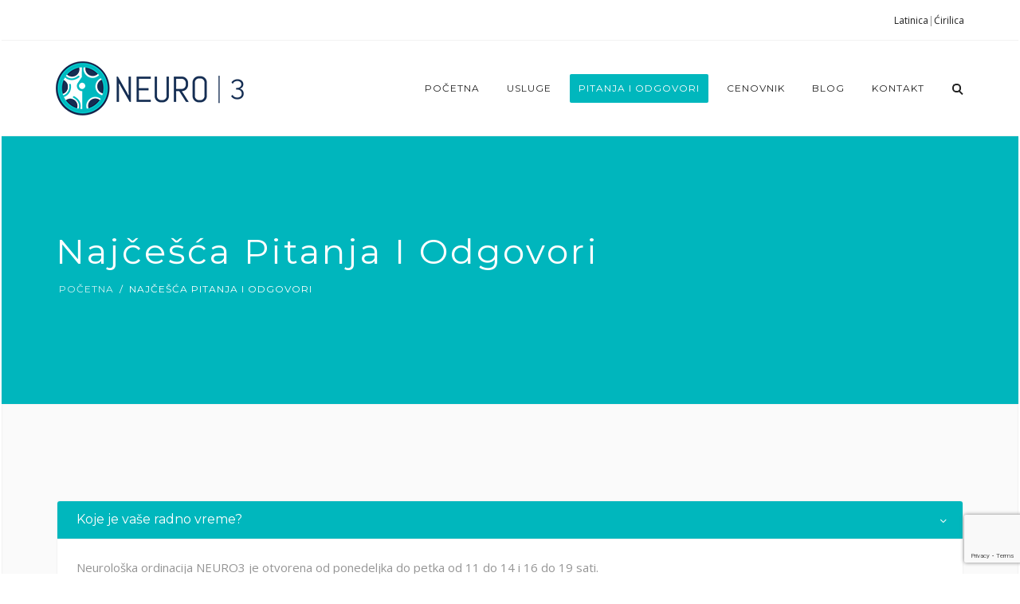

--- FILE ---
content_type: text/html; charset=utf-8
request_url: https://www.google.com/recaptcha/api2/anchor?ar=1&k=6Letu4gUAAAAAKCJ1lQR4VFegPOlmW6_L2Re9nDB&co=aHR0cHM6Ly93d3cubmV1cm8zLnJzOjQ0Mw..&hl=en&v=7gg7H51Q-naNfhmCP3_R47ho&size=invisible&anchor-ms=20000&execute-ms=30000&cb=wqy0jpqm2bli
body_size: 48272
content:
<!DOCTYPE HTML><html dir="ltr" lang="en"><head><meta http-equiv="Content-Type" content="text/html; charset=UTF-8">
<meta http-equiv="X-UA-Compatible" content="IE=edge">
<title>reCAPTCHA</title>
<style type="text/css">
/* cyrillic-ext */
@font-face {
  font-family: 'Roboto';
  font-style: normal;
  font-weight: 400;
  font-stretch: 100%;
  src: url(//fonts.gstatic.com/s/roboto/v48/KFO7CnqEu92Fr1ME7kSn66aGLdTylUAMa3GUBHMdazTgWw.woff2) format('woff2');
  unicode-range: U+0460-052F, U+1C80-1C8A, U+20B4, U+2DE0-2DFF, U+A640-A69F, U+FE2E-FE2F;
}
/* cyrillic */
@font-face {
  font-family: 'Roboto';
  font-style: normal;
  font-weight: 400;
  font-stretch: 100%;
  src: url(//fonts.gstatic.com/s/roboto/v48/KFO7CnqEu92Fr1ME7kSn66aGLdTylUAMa3iUBHMdazTgWw.woff2) format('woff2');
  unicode-range: U+0301, U+0400-045F, U+0490-0491, U+04B0-04B1, U+2116;
}
/* greek-ext */
@font-face {
  font-family: 'Roboto';
  font-style: normal;
  font-weight: 400;
  font-stretch: 100%;
  src: url(//fonts.gstatic.com/s/roboto/v48/KFO7CnqEu92Fr1ME7kSn66aGLdTylUAMa3CUBHMdazTgWw.woff2) format('woff2');
  unicode-range: U+1F00-1FFF;
}
/* greek */
@font-face {
  font-family: 'Roboto';
  font-style: normal;
  font-weight: 400;
  font-stretch: 100%;
  src: url(//fonts.gstatic.com/s/roboto/v48/KFO7CnqEu92Fr1ME7kSn66aGLdTylUAMa3-UBHMdazTgWw.woff2) format('woff2');
  unicode-range: U+0370-0377, U+037A-037F, U+0384-038A, U+038C, U+038E-03A1, U+03A3-03FF;
}
/* math */
@font-face {
  font-family: 'Roboto';
  font-style: normal;
  font-weight: 400;
  font-stretch: 100%;
  src: url(//fonts.gstatic.com/s/roboto/v48/KFO7CnqEu92Fr1ME7kSn66aGLdTylUAMawCUBHMdazTgWw.woff2) format('woff2');
  unicode-range: U+0302-0303, U+0305, U+0307-0308, U+0310, U+0312, U+0315, U+031A, U+0326-0327, U+032C, U+032F-0330, U+0332-0333, U+0338, U+033A, U+0346, U+034D, U+0391-03A1, U+03A3-03A9, U+03B1-03C9, U+03D1, U+03D5-03D6, U+03F0-03F1, U+03F4-03F5, U+2016-2017, U+2034-2038, U+203C, U+2040, U+2043, U+2047, U+2050, U+2057, U+205F, U+2070-2071, U+2074-208E, U+2090-209C, U+20D0-20DC, U+20E1, U+20E5-20EF, U+2100-2112, U+2114-2115, U+2117-2121, U+2123-214F, U+2190, U+2192, U+2194-21AE, U+21B0-21E5, U+21F1-21F2, U+21F4-2211, U+2213-2214, U+2216-22FF, U+2308-230B, U+2310, U+2319, U+231C-2321, U+2336-237A, U+237C, U+2395, U+239B-23B7, U+23D0, U+23DC-23E1, U+2474-2475, U+25AF, U+25B3, U+25B7, U+25BD, U+25C1, U+25CA, U+25CC, U+25FB, U+266D-266F, U+27C0-27FF, U+2900-2AFF, U+2B0E-2B11, U+2B30-2B4C, U+2BFE, U+3030, U+FF5B, U+FF5D, U+1D400-1D7FF, U+1EE00-1EEFF;
}
/* symbols */
@font-face {
  font-family: 'Roboto';
  font-style: normal;
  font-weight: 400;
  font-stretch: 100%;
  src: url(//fonts.gstatic.com/s/roboto/v48/KFO7CnqEu92Fr1ME7kSn66aGLdTylUAMaxKUBHMdazTgWw.woff2) format('woff2');
  unicode-range: U+0001-000C, U+000E-001F, U+007F-009F, U+20DD-20E0, U+20E2-20E4, U+2150-218F, U+2190, U+2192, U+2194-2199, U+21AF, U+21E6-21F0, U+21F3, U+2218-2219, U+2299, U+22C4-22C6, U+2300-243F, U+2440-244A, U+2460-24FF, U+25A0-27BF, U+2800-28FF, U+2921-2922, U+2981, U+29BF, U+29EB, U+2B00-2BFF, U+4DC0-4DFF, U+FFF9-FFFB, U+10140-1018E, U+10190-1019C, U+101A0, U+101D0-101FD, U+102E0-102FB, U+10E60-10E7E, U+1D2C0-1D2D3, U+1D2E0-1D37F, U+1F000-1F0FF, U+1F100-1F1AD, U+1F1E6-1F1FF, U+1F30D-1F30F, U+1F315, U+1F31C, U+1F31E, U+1F320-1F32C, U+1F336, U+1F378, U+1F37D, U+1F382, U+1F393-1F39F, U+1F3A7-1F3A8, U+1F3AC-1F3AF, U+1F3C2, U+1F3C4-1F3C6, U+1F3CA-1F3CE, U+1F3D4-1F3E0, U+1F3ED, U+1F3F1-1F3F3, U+1F3F5-1F3F7, U+1F408, U+1F415, U+1F41F, U+1F426, U+1F43F, U+1F441-1F442, U+1F444, U+1F446-1F449, U+1F44C-1F44E, U+1F453, U+1F46A, U+1F47D, U+1F4A3, U+1F4B0, U+1F4B3, U+1F4B9, U+1F4BB, U+1F4BF, U+1F4C8-1F4CB, U+1F4D6, U+1F4DA, U+1F4DF, U+1F4E3-1F4E6, U+1F4EA-1F4ED, U+1F4F7, U+1F4F9-1F4FB, U+1F4FD-1F4FE, U+1F503, U+1F507-1F50B, U+1F50D, U+1F512-1F513, U+1F53E-1F54A, U+1F54F-1F5FA, U+1F610, U+1F650-1F67F, U+1F687, U+1F68D, U+1F691, U+1F694, U+1F698, U+1F6AD, U+1F6B2, U+1F6B9-1F6BA, U+1F6BC, U+1F6C6-1F6CF, U+1F6D3-1F6D7, U+1F6E0-1F6EA, U+1F6F0-1F6F3, U+1F6F7-1F6FC, U+1F700-1F7FF, U+1F800-1F80B, U+1F810-1F847, U+1F850-1F859, U+1F860-1F887, U+1F890-1F8AD, U+1F8B0-1F8BB, U+1F8C0-1F8C1, U+1F900-1F90B, U+1F93B, U+1F946, U+1F984, U+1F996, U+1F9E9, U+1FA00-1FA6F, U+1FA70-1FA7C, U+1FA80-1FA89, U+1FA8F-1FAC6, U+1FACE-1FADC, U+1FADF-1FAE9, U+1FAF0-1FAF8, U+1FB00-1FBFF;
}
/* vietnamese */
@font-face {
  font-family: 'Roboto';
  font-style: normal;
  font-weight: 400;
  font-stretch: 100%;
  src: url(//fonts.gstatic.com/s/roboto/v48/KFO7CnqEu92Fr1ME7kSn66aGLdTylUAMa3OUBHMdazTgWw.woff2) format('woff2');
  unicode-range: U+0102-0103, U+0110-0111, U+0128-0129, U+0168-0169, U+01A0-01A1, U+01AF-01B0, U+0300-0301, U+0303-0304, U+0308-0309, U+0323, U+0329, U+1EA0-1EF9, U+20AB;
}
/* latin-ext */
@font-face {
  font-family: 'Roboto';
  font-style: normal;
  font-weight: 400;
  font-stretch: 100%;
  src: url(//fonts.gstatic.com/s/roboto/v48/KFO7CnqEu92Fr1ME7kSn66aGLdTylUAMa3KUBHMdazTgWw.woff2) format('woff2');
  unicode-range: U+0100-02BA, U+02BD-02C5, U+02C7-02CC, U+02CE-02D7, U+02DD-02FF, U+0304, U+0308, U+0329, U+1D00-1DBF, U+1E00-1E9F, U+1EF2-1EFF, U+2020, U+20A0-20AB, U+20AD-20C0, U+2113, U+2C60-2C7F, U+A720-A7FF;
}
/* latin */
@font-face {
  font-family: 'Roboto';
  font-style: normal;
  font-weight: 400;
  font-stretch: 100%;
  src: url(//fonts.gstatic.com/s/roboto/v48/KFO7CnqEu92Fr1ME7kSn66aGLdTylUAMa3yUBHMdazQ.woff2) format('woff2');
  unicode-range: U+0000-00FF, U+0131, U+0152-0153, U+02BB-02BC, U+02C6, U+02DA, U+02DC, U+0304, U+0308, U+0329, U+2000-206F, U+20AC, U+2122, U+2191, U+2193, U+2212, U+2215, U+FEFF, U+FFFD;
}
/* cyrillic-ext */
@font-face {
  font-family: 'Roboto';
  font-style: normal;
  font-weight: 500;
  font-stretch: 100%;
  src: url(//fonts.gstatic.com/s/roboto/v48/KFO7CnqEu92Fr1ME7kSn66aGLdTylUAMa3GUBHMdazTgWw.woff2) format('woff2');
  unicode-range: U+0460-052F, U+1C80-1C8A, U+20B4, U+2DE0-2DFF, U+A640-A69F, U+FE2E-FE2F;
}
/* cyrillic */
@font-face {
  font-family: 'Roboto';
  font-style: normal;
  font-weight: 500;
  font-stretch: 100%;
  src: url(//fonts.gstatic.com/s/roboto/v48/KFO7CnqEu92Fr1ME7kSn66aGLdTylUAMa3iUBHMdazTgWw.woff2) format('woff2');
  unicode-range: U+0301, U+0400-045F, U+0490-0491, U+04B0-04B1, U+2116;
}
/* greek-ext */
@font-face {
  font-family: 'Roboto';
  font-style: normal;
  font-weight: 500;
  font-stretch: 100%;
  src: url(//fonts.gstatic.com/s/roboto/v48/KFO7CnqEu92Fr1ME7kSn66aGLdTylUAMa3CUBHMdazTgWw.woff2) format('woff2');
  unicode-range: U+1F00-1FFF;
}
/* greek */
@font-face {
  font-family: 'Roboto';
  font-style: normal;
  font-weight: 500;
  font-stretch: 100%;
  src: url(//fonts.gstatic.com/s/roboto/v48/KFO7CnqEu92Fr1ME7kSn66aGLdTylUAMa3-UBHMdazTgWw.woff2) format('woff2');
  unicode-range: U+0370-0377, U+037A-037F, U+0384-038A, U+038C, U+038E-03A1, U+03A3-03FF;
}
/* math */
@font-face {
  font-family: 'Roboto';
  font-style: normal;
  font-weight: 500;
  font-stretch: 100%;
  src: url(//fonts.gstatic.com/s/roboto/v48/KFO7CnqEu92Fr1ME7kSn66aGLdTylUAMawCUBHMdazTgWw.woff2) format('woff2');
  unicode-range: U+0302-0303, U+0305, U+0307-0308, U+0310, U+0312, U+0315, U+031A, U+0326-0327, U+032C, U+032F-0330, U+0332-0333, U+0338, U+033A, U+0346, U+034D, U+0391-03A1, U+03A3-03A9, U+03B1-03C9, U+03D1, U+03D5-03D6, U+03F0-03F1, U+03F4-03F5, U+2016-2017, U+2034-2038, U+203C, U+2040, U+2043, U+2047, U+2050, U+2057, U+205F, U+2070-2071, U+2074-208E, U+2090-209C, U+20D0-20DC, U+20E1, U+20E5-20EF, U+2100-2112, U+2114-2115, U+2117-2121, U+2123-214F, U+2190, U+2192, U+2194-21AE, U+21B0-21E5, U+21F1-21F2, U+21F4-2211, U+2213-2214, U+2216-22FF, U+2308-230B, U+2310, U+2319, U+231C-2321, U+2336-237A, U+237C, U+2395, U+239B-23B7, U+23D0, U+23DC-23E1, U+2474-2475, U+25AF, U+25B3, U+25B7, U+25BD, U+25C1, U+25CA, U+25CC, U+25FB, U+266D-266F, U+27C0-27FF, U+2900-2AFF, U+2B0E-2B11, U+2B30-2B4C, U+2BFE, U+3030, U+FF5B, U+FF5D, U+1D400-1D7FF, U+1EE00-1EEFF;
}
/* symbols */
@font-face {
  font-family: 'Roboto';
  font-style: normal;
  font-weight: 500;
  font-stretch: 100%;
  src: url(//fonts.gstatic.com/s/roboto/v48/KFO7CnqEu92Fr1ME7kSn66aGLdTylUAMaxKUBHMdazTgWw.woff2) format('woff2');
  unicode-range: U+0001-000C, U+000E-001F, U+007F-009F, U+20DD-20E0, U+20E2-20E4, U+2150-218F, U+2190, U+2192, U+2194-2199, U+21AF, U+21E6-21F0, U+21F3, U+2218-2219, U+2299, U+22C4-22C6, U+2300-243F, U+2440-244A, U+2460-24FF, U+25A0-27BF, U+2800-28FF, U+2921-2922, U+2981, U+29BF, U+29EB, U+2B00-2BFF, U+4DC0-4DFF, U+FFF9-FFFB, U+10140-1018E, U+10190-1019C, U+101A0, U+101D0-101FD, U+102E0-102FB, U+10E60-10E7E, U+1D2C0-1D2D3, U+1D2E0-1D37F, U+1F000-1F0FF, U+1F100-1F1AD, U+1F1E6-1F1FF, U+1F30D-1F30F, U+1F315, U+1F31C, U+1F31E, U+1F320-1F32C, U+1F336, U+1F378, U+1F37D, U+1F382, U+1F393-1F39F, U+1F3A7-1F3A8, U+1F3AC-1F3AF, U+1F3C2, U+1F3C4-1F3C6, U+1F3CA-1F3CE, U+1F3D4-1F3E0, U+1F3ED, U+1F3F1-1F3F3, U+1F3F5-1F3F7, U+1F408, U+1F415, U+1F41F, U+1F426, U+1F43F, U+1F441-1F442, U+1F444, U+1F446-1F449, U+1F44C-1F44E, U+1F453, U+1F46A, U+1F47D, U+1F4A3, U+1F4B0, U+1F4B3, U+1F4B9, U+1F4BB, U+1F4BF, U+1F4C8-1F4CB, U+1F4D6, U+1F4DA, U+1F4DF, U+1F4E3-1F4E6, U+1F4EA-1F4ED, U+1F4F7, U+1F4F9-1F4FB, U+1F4FD-1F4FE, U+1F503, U+1F507-1F50B, U+1F50D, U+1F512-1F513, U+1F53E-1F54A, U+1F54F-1F5FA, U+1F610, U+1F650-1F67F, U+1F687, U+1F68D, U+1F691, U+1F694, U+1F698, U+1F6AD, U+1F6B2, U+1F6B9-1F6BA, U+1F6BC, U+1F6C6-1F6CF, U+1F6D3-1F6D7, U+1F6E0-1F6EA, U+1F6F0-1F6F3, U+1F6F7-1F6FC, U+1F700-1F7FF, U+1F800-1F80B, U+1F810-1F847, U+1F850-1F859, U+1F860-1F887, U+1F890-1F8AD, U+1F8B0-1F8BB, U+1F8C0-1F8C1, U+1F900-1F90B, U+1F93B, U+1F946, U+1F984, U+1F996, U+1F9E9, U+1FA00-1FA6F, U+1FA70-1FA7C, U+1FA80-1FA89, U+1FA8F-1FAC6, U+1FACE-1FADC, U+1FADF-1FAE9, U+1FAF0-1FAF8, U+1FB00-1FBFF;
}
/* vietnamese */
@font-face {
  font-family: 'Roboto';
  font-style: normal;
  font-weight: 500;
  font-stretch: 100%;
  src: url(//fonts.gstatic.com/s/roboto/v48/KFO7CnqEu92Fr1ME7kSn66aGLdTylUAMa3OUBHMdazTgWw.woff2) format('woff2');
  unicode-range: U+0102-0103, U+0110-0111, U+0128-0129, U+0168-0169, U+01A0-01A1, U+01AF-01B0, U+0300-0301, U+0303-0304, U+0308-0309, U+0323, U+0329, U+1EA0-1EF9, U+20AB;
}
/* latin-ext */
@font-face {
  font-family: 'Roboto';
  font-style: normal;
  font-weight: 500;
  font-stretch: 100%;
  src: url(//fonts.gstatic.com/s/roboto/v48/KFO7CnqEu92Fr1ME7kSn66aGLdTylUAMa3KUBHMdazTgWw.woff2) format('woff2');
  unicode-range: U+0100-02BA, U+02BD-02C5, U+02C7-02CC, U+02CE-02D7, U+02DD-02FF, U+0304, U+0308, U+0329, U+1D00-1DBF, U+1E00-1E9F, U+1EF2-1EFF, U+2020, U+20A0-20AB, U+20AD-20C0, U+2113, U+2C60-2C7F, U+A720-A7FF;
}
/* latin */
@font-face {
  font-family: 'Roboto';
  font-style: normal;
  font-weight: 500;
  font-stretch: 100%;
  src: url(//fonts.gstatic.com/s/roboto/v48/KFO7CnqEu92Fr1ME7kSn66aGLdTylUAMa3yUBHMdazQ.woff2) format('woff2');
  unicode-range: U+0000-00FF, U+0131, U+0152-0153, U+02BB-02BC, U+02C6, U+02DA, U+02DC, U+0304, U+0308, U+0329, U+2000-206F, U+20AC, U+2122, U+2191, U+2193, U+2212, U+2215, U+FEFF, U+FFFD;
}
/* cyrillic-ext */
@font-face {
  font-family: 'Roboto';
  font-style: normal;
  font-weight: 900;
  font-stretch: 100%;
  src: url(//fonts.gstatic.com/s/roboto/v48/KFO7CnqEu92Fr1ME7kSn66aGLdTylUAMa3GUBHMdazTgWw.woff2) format('woff2');
  unicode-range: U+0460-052F, U+1C80-1C8A, U+20B4, U+2DE0-2DFF, U+A640-A69F, U+FE2E-FE2F;
}
/* cyrillic */
@font-face {
  font-family: 'Roboto';
  font-style: normal;
  font-weight: 900;
  font-stretch: 100%;
  src: url(//fonts.gstatic.com/s/roboto/v48/KFO7CnqEu92Fr1ME7kSn66aGLdTylUAMa3iUBHMdazTgWw.woff2) format('woff2');
  unicode-range: U+0301, U+0400-045F, U+0490-0491, U+04B0-04B1, U+2116;
}
/* greek-ext */
@font-face {
  font-family: 'Roboto';
  font-style: normal;
  font-weight: 900;
  font-stretch: 100%;
  src: url(//fonts.gstatic.com/s/roboto/v48/KFO7CnqEu92Fr1ME7kSn66aGLdTylUAMa3CUBHMdazTgWw.woff2) format('woff2');
  unicode-range: U+1F00-1FFF;
}
/* greek */
@font-face {
  font-family: 'Roboto';
  font-style: normal;
  font-weight: 900;
  font-stretch: 100%;
  src: url(//fonts.gstatic.com/s/roboto/v48/KFO7CnqEu92Fr1ME7kSn66aGLdTylUAMa3-UBHMdazTgWw.woff2) format('woff2');
  unicode-range: U+0370-0377, U+037A-037F, U+0384-038A, U+038C, U+038E-03A1, U+03A3-03FF;
}
/* math */
@font-face {
  font-family: 'Roboto';
  font-style: normal;
  font-weight: 900;
  font-stretch: 100%;
  src: url(//fonts.gstatic.com/s/roboto/v48/KFO7CnqEu92Fr1ME7kSn66aGLdTylUAMawCUBHMdazTgWw.woff2) format('woff2');
  unicode-range: U+0302-0303, U+0305, U+0307-0308, U+0310, U+0312, U+0315, U+031A, U+0326-0327, U+032C, U+032F-0330, U+0332-0333, U+0338, U+033A, U+0346, U+034D, U+0391-03A1, U+03A3-03A9, U+03B1-03C9, U+03D1, U+03D5-03D6, U+03F0-03F1, U+03F4-03F5, U+2016-2017, U+2034-2038, U+203C, U+2040, U+2043, U+2047, U+2050, U+2057, U+205F, U+2070-2071, U+2074-208E, U+2090-209C, U+20D0-20DC, U+20E1, U+20E5-20EF, U+2100-2112, U+2114-2115, U+2117-2121, U+2123-214F, U+2190, U+2192, U+2194-21AE, U+21B0-21E5, U+21F1-21F2, U+21F4-2211, U+2213-2214, U+2216-22FF, U+2308-230B, U+2310, U+2319, U+231C-2321, U+2336-237A, U+237C, U+2395, U+239B-23B7, U+23D0, U+23DC-23E1, U+2474-2475, U+25AF, U+25B3, U+25B7, U+25BD, U+25C1, U+25CA, U+25CC, U+25FB, U+266D-266F, U+27C0-27FF, U+2900-2AFF, U+2B0E-2B11, U+2B30-2B4C, U+2BFE, U+3030, U+FF5B, U+FF5D, U+1D400-1D7FF, U+1EE00-1EEFF;
}
/* symbols */
@font-face {
  font-family: 'Roboto';
  font-style: normal;
  font-weight: 900;
  font-stretch: 100%;
  src: url(//fonts.gstatic.com/s/roboto/v48/KFO7CnqEu92Fr1ME7kSn66aGLdTylUAMaxKUBHMdazTgWw.woff2) format('woff2');
  unicode-range: U+0001-000C, U+000E-001F, U+007F-009F, U+20DD-20E0, U+20E2-20E4, U+2150-218F, U+2190, U+2192, U+2194-2199, U+21AF, U+21E6-21F0, U+21F3, U+2218-2219, U+2299, U+22C4-22C6, U+2300-243F, U+2440-244A, U+2460-24FF, U+25A0-27BF, U+2800-28FF, U+2921-2922, U+2981, U+29BF, U+29EB, U+2B00-2BFF, U+4DC0-4DFF, U+FFF9-FFFB, U+10140-1018E, U+10190-1019C, U+101A0, U+101D0-101FD, U+102E0-102FB, U+10E60-10E7E, U+1D2C0-1D2D3, U+1D2E0-1D37F, U+1F000-1F0FF, U+1F100-1F1AD, U+1F1E6-1F1FF, U+1F30D-1F30F, U+1F315, U+1F31C, U+1F31E, U+1F320-1F32C, U+1F336, U+1F378, U+1F37D, U+1F382, U+1F393-1F39F, U+1F3A7-1F3A8, U+1F3AC-1F3AF, U+1F3C2, U+1F3C4-1F3C6, U+1F3CA-1F3CE, U+1F3D4-1F3E0, U+1F3ED, U+1F3F1-1F3F3, U+1F3F5-1F3F7, U+1F408, U+1F415, U+1F41F, U+1F426, U+1F43F, U+1F441-1F442, U+1F444, U+1F446-1F449, U+1F44C-1F44E, U+1F453, U+1F46A, U+1F47D, U+1F4A3, U+1F4B0, U+1F4B3, U+1F4B9, U+1F4BB, U+1F4BF, U+1F4C8-1F4CB, U+1F4D6, U+1F4DA, U+1F4DF, U+1F4E3-1F4E6, U+1F4EA-1F4ED, U+1F4F7, U+1F4F9-1F4FB, U+1F4FD-1F4FE, U+1F503, U+1F507-1F50B, U+1F50D, U+1F512-1F513, U+1F53E-1F54A, U+1F54F-1F5FA, U+1F610, U+1F650-1F67F, U+1F687, U+1F68D, U+1F691, U+1F694, U+1F698, U+1F6AD, U+1F6B2, U+1F6B9-1F6BA, U+1F6BC, U+1F6C6-1F6CF, U+1F6D3-1F6D7, U+1F6E0-1F6EA, U+1F6F0-1F6F3, U+1F6F7-1F6FC, U+1F700-1F7FF, U+1F800-1F80B, U+1F810-1F847, U+1F850-1F859, U+1F860-1F887, U+1F890-1F8AD, U+1F8B0-1F8BB, U+1F8C0-1F8C1, U+1F900-1F90B, U+1F93B, U+1F946, U+1F984, U+1F996, U+1F9E9, U+1FA00-1FA6F, U+1FA70-1FA7C, U+1FA80-1FA89, U+1FA8F-1FAC6, U+1FACE-1FADC, U+1FADF-1FAE9, U+1FAF0-1FAF8, U+1FB00-1FBFF;
}
/* vietnamese */
@font-face {
  font-family: 'Roboto';
  font-style: normal;
  font-weight: 900;
  font-stretch: 100%;
  src: url(//fonts.gstatic.com/s/roboto/v48/KFO7CnqEu92Fr1ME7kSn66aGLdTylUAMa3OUBHMdazTgWw.woff2) format('woff2');
  unicode-range: U+0102-0103, U+0110-0111, U+0128-0129, U+0168-0169, U+01A0-01A1, U+01AF-01B0, U+0300-0301, U+0303-0304, U+0308-0309, U+0323, U+0329, U+1EA0-1EF9, U+20AB;
}
/* latin-ext */
@font-face {
  font-family: 'Roboto';
  font-style: normal;
  font-weight: 900;
  font-stretch: 100%;
  src: url(//fonts.gstatic.com/s/roboto/v48/KFO7CnqEu92Fr1ME7kSn66aGLdTylUAMa3KUBHMdazTgWw.woff2) format('woff2');
  unicode-range: U+0100-02BA, U+02BD-02C5, U+02C7-02CC, U+02CE-02D7, U+02DD-02FF, U+0304, U+0308, U+0329, U+1D00-1DBF, U+1E00-1E9F, U+1EF2-1EFF, U+2020, U+20A0-20AB, U+20AD-20C0, U+2113, U+2C60-2C7F, U+A720-A7FF;
}
/* latin */
@font-face {
  font-family: 'Roboto';
  font-style: normal;
  font-weight: 900;
  font-stretch: 100%;
  src: url(//fonts.gstatic.com/s/roboto/v48/KFO7CnqEu92Fr1ME7kSn66aGLdTylUAMa3yUBHMdazQ.woff2) format('woff2');
  unicode-range: U+0000-00FF, U+0131, U+0152-0153, U+02BB-02BC, U+02C6, U+02DA, U+02DC, U+0304, U+0308, U+0329, U+2000-206F, U+20AC, U+2122, U+2191, U+2193, U+2212, U+2215, U+FEFF, U+FFFD;
}

</style>
<link rel="stylesheet" type="text/css" href="https://www.gstatic.com/recaptcha/releases/7gg7H51Q-naNfhmCP3_R47ho/styles__ltr.css">
<script nonce="JkKovBje_uCsPRewCFuYcw" type="text/javascript">window['__recaptcha_api'] = 'https://www.google.com/recaptcha/api2/';</script>
<script type="text/javascript" src="https://www.gstatic.com/recaptcha/releases/7gg7H51Q-naNfhmCP3_R47ho/recaptcha__en.js" nonce="JkKovBje_uCsPRewCFuYcw">
      
    </script></head>
<body><div id="rc-anchor-alert" class="rc-anchor-alert"></div>
<input type="hidden" id="recaptcha-token" value="[base64]">
<script type="text/javascript" nonce="JkKovBje_uCsPRewCFuYcw">
      recaptcha.anchor.Main.init("[\x22ainput\x22,[\x22bgdata\x22,\x22\x22,\[base64]/[base64]/bmV3IFpbdF0obVswXSk6Sz09Mj9uZXcgWlt0XShtWzBdLG1bMV0pOks9PTM/bmV3IFpbdF0obVswXSxtWzFdLG1bMl0pOks9PTQ/[base64]/[base64]/[base64]/[base64]/[base64]/[base64]/[base64]/[base64]/[base64]/[base64]/[base64]/[base64]/[base64]/[base64]\\u003d\\u003d\x22,\[base64]\\u003d\x22,\[base64]/[base64]/DhsOnwrU+Q0A1wqvCkmcNF3I/wq56XsKdb8OMOnNbWMOuLzLDnH3CghM0EjBbS8OCw4HCu1dmw50cGkcMwqNnbE3CiBXCl8OxUEFUVcO0HcOPwokGwrbCt8KienBpw4/CuEx+wqUTOMOVfQIgZi8eQcKgw7zDscOnworCt8Oew5dVwpF2VBXDgcK3dUXCoApfwrFac8KdwrjCqMKVw4LDgMOSw6Qywps/w43DmMKVFcKIwobDu3ZOVGDCj8OAw5R8w7U4wooQwonCjCEceBpdDk5NWsOyBcO8S8KpwqLCm8KXZ8O+w4ZcwoVaw5koODzCjgwQWxXCkBzCkcKnw6bClkxJQsO3w5zCv8KMS8OWw5HCukFZw67Cm2ALw6h5McKAC1rCo0hYXMO2EMKtGsK+w78xwpsFVMOYw7/[base64]/CnsKyd0nCuGzDssOOUMKCw5lVwpHCs8Otwqt2w5V5IhsYw7HCv8O+L8O0w69uwrbDmUHCmRvCgMOuw4XDssOeVMKfwqUJwqbCg8OhwrhYwqnDkHnDiT7DlEAuwrHCjnDCuhNXVcOpU8Ojw7ZOw7vDoMOCdsKhBgJ7X8Oaw6TDi8O/w4vDrcKxw7jCvcOAA8KZcz3ChmbDmsOwwq/CisODw7jCocKlLsOGw6QHXn1fMnrDo8KhLcORwqFEw44yw5PDqsK4w5E4wo/Dq8K+fsOlw7Bhw5oNT8OISyPCvH/Cq1Rhw5HCjcK6Pw7CjX85FWDCo8KTZMKEwrhyw5XDjsOLdTRaK8OtKUg8TcOEXlLCuBRbw7fCm189wrXCvC3CnQYHwrRcwqPDkMO5wo7CuV0QfsOTdMKLRwh3cmLDiDrCm8Ktwr7DogpowoLDu8KLNcK3AcO+CsK2wp/[base64]/wohfPcKdN0LCt8KDwqvCsiANGEfChcOnw7d1EVzCr8O9wqRcw6/CuMO9fnknWsKzw4hpwrXDjMO/IMKuw6jDocKMw456AWR4wpjDjArDn8Krw7HCusKLbsKNwpvCkhUpw67CsXBDwrvCj010w7JZwo3DgSITwrI6wp/Cs8ODYGHDjEDCnHLCuzAfw4fDtWXDoV7DjWXCpsKVw6XCokEZX8OYwpHDiCd5wrDDmjXCuCDCscKUNcKFfV/[base64]/CmzpkwrN+w4/[base64]/[base64]/[base64]/Cuw56HcOlwpVRBgAZwp/[base64]/DrsKEw7hMwoPDp3MfwqHCmxlXDsKZZsOidUzCmFfDosKrNcKVwrLDv8OyGMKibMKTcRUuw4MrwrjClQZNbcOywoAfwobDmcK8KyzCi8Ogw69+N1jCuiF/woTDtH/Ds8KrCMOXdMKYcsOlQBHDs14rU8KPecOYw67Dg01sPcOAwrw3KQPCpMOCwqXDnMOzSEBewoHCpnfDlBkww6p1wohBwp3DmE4Hw4wPw7FUw7bCmsOXwqF5D1FEGGlxIETClzvClcOGw7c4w5wUIMKbw4tfRWNrwoBfwo/DhMKwwptAJlDDmcK2AcO9ZcKDw5rCpsO8RmDDkSB2MsKTbcKawr/CqGZzN311QMOeScKPWMKjwrsxw7DClsOQcX/Cu8KZwpgSwpodwq3Cong6w40GTT06w7zCnGMnfH4vw5fChgsYZE/DjsOnSRrCmMOJwo8Lw7VQcMOgdAtGZcOoMFp/wrFZwrs1wr/DpsOrwpJyJCtFwqdwHsOgwqTCtGZOVEdOw48yFV7Dq8Kxwq9Ew7cawofDp8Otw4kXwrcewr/DksKmwqLCh3XDuMO4RhV7WwNewolcwqFjXMOSw4HDh1oCGCPDmMKIwr5AwrMrZ8KXw4dyW1LCvgRdw4cLwrjCpAPDoD05w53DqVvCpx/CnsKDw6EKBFogw7dVasO8QcKZwrDCgh/ChUrDjz3DlsOaw6/[base64]/w7LCrFPDt8Oew7DCmCHDksOqJ8KnWzFqN1vCjCvCk8OAXcK5FsKmend1Rwtiw6Q6wqbDtsKOYMK0C8KAw4AiAxh/w5ZEATLDoC91Un7CuT3CicKHwpvDisO4w5UNNUnDlcOQw7zDrH4rwpE2FsKYw6rDqwHDjAtdI8O7w54NYVwuCsKrcsKXG2rDgQ7CigRkw6/[base64]/CqcKLw4HCh07DhgvCmcK/w5/[base64]/DmyUdVig9w5zCoQM/[base64]/DnVIkQ8OaUF/DpEXCg8KoZHXCicKSCMO/XhhLGMOoJcKVFl3DnCNBwrwuwpANH8Okw63CocKtw5/ChcOLw61awoVkw7HDnmbCn8ONw4XDkQXCjcKxwo5Xa8O2ES3CjcKJUcKUbcKWwqLCmDDCs8KndcKVAGQOw6/DsMK7w5sdH8Kzw7zCuxfDj8KlPcKEw6osw7LCrMOFwo/[base64]/DscO1TMKyEjjCjBbDkcOZIgPChQHDlsK3SsKbAggfP3YSFkHCgMKSw6UYwqt9YjJkw6TCmsKHw4jDr8KAw5rCqTM/BcOuOiHDtBJDwoXCtcKYTcKHwpPDkRTDqcKtwrV5OcKZwpXDt8O7QQQNTcKkwqXCvnUoUl92w7DDosKewokwRCnDtcKbw6HDosK6woXDnzIaw5dkw6zDuzjDtMOiaHFneTIlw6IZdMK1w58pTUzDgcOPwo/DmE14F8KKLsOcw4h7w6U0NMK/CB3Dtgw/IsO+w4R4w44WWnl2w4ABbl3CiQPDucKEwp9nDcKgeGXDhMOpw6nCoQnDqsOSw6LCgsKsGMOvC1fDtMK+w7jCmAEAZn7Dn33DhzjDn8K3d0J/esKZIcOnPXAhIG8rw7EbbAHCmjZ2B2Yde8OQQD3CiMODwp7DmzEZEcKPEyXCuUfDp8KwLW5UwqJzc13Cu2AUwq7DvE7DhcKVWibCosKZw4QyFcOAOsOkfkLCtTMSwqLDvRrCr8KVwqPDjsKqFGNnw5pxw74vDcKyA8OgwofCiGtZw6HDiw5Nw4LDu0PCoFUBwrgdacO/dMK1wr4QABfDsB4/M8K9IXrCgMOXw6ZBwo1kw5g6woLDqsK5w4XCmUfDuXtGH8O0EiUQS3zCoGZRwrzCrTDCgcO2RBc5w5sTNWFlwobCh8OzIUjClUgsWcKzHMKXEMKlY8O/wpNVwobCoDgKAkLDtkHDnXTCtGRCV8KNw5NqEsOOGGgzworDgcKVHVttX8OjO8Kfwq7ClibCliAZM2Ffw4LCh0XDl0fDr15XDTxOw4vDohLDnMO0w7pywolHbCRRwqs3TmVYHcKSw7Efw7tFw6V6wofDosOJwozDqh7DuA7DvMKON1pxWEzCg8OTwqDCsm/DvC5yJCjDjsOVccOyw6g+T8KBw7fDtcKxL8K2dcOgwr4ww5l0w7RDwpXCk2DCpHIsbsKhw5wpw7I2JnpiwoYEwonDiMK7wqnDv0F4fsKsw5nCrklvw4rDp8Orf8OPUV3CiT7Dji/CrMOTDWTDtsO8K8OEw5pEezQeUlPDicObTB7DhGULMRBoJlPCjFnDs8KwLMOLJcKOZWLDvSrCqw/[base64]/bcKiwrxEwprDjxHDvRYcEBZCDHHCs8KtFVPCuMOlGsKRLThdF8K4w4RXbMKswrZYw7PCljfCl8K/SnDCrQ/DkEDCu8KCwoZxa8Kvwp3DmcOiGcOmw53DvsOIwqF+wo7DosOrPWtuw4vDknU9ZwzDmsOKOsO9MF0yQcOONcKKU0Iew40KExbCgBXDk3HChcKEIcO4J8K5w6NWfmhDw5ECSsKxRQ0iDD/[base64]/DicK/w7zDu8KTNlrDq0sCbcKlLH/DvsOhw5AOw5RzJz8lV8K/A8Kbwr7CpcOSw7XDjcKnw5fDliLCtsKPwqVEQx7Cln7DosKKVMO4wr/Dg1JVwrbDijYow6nDrlbDiyMYc8ObwoABw6xfw73CuMO2w5fCuGhRfzzDj8OdaltUY8Kpw7pkJ2/[base64]/CgcOQw5bDgDLDtsOOYB/[base64]/[base64]/wox2AcKqw7A1w5Jqw5XCtz08wqZDw4M2YnI/w7bDsxZiccKlw7RXw7cWw6V/[base64]/w5vDrT3CksOewoTDmGwRCMOMwqRswrgNw758wqMew6l+wr1PWAJnA8OTd8Kmw7URfcKFwrbCq8KDwrDDsMOkFsO0LkfDrMOYTAFmA8OAewLDgcKvSMO/PiojO8O2AyZWwpzDjhEeeMKbw6cUwqXClMKgwozCkcKKwpjCqw/[base64]/w77Ds1wNwrsZwrLCrEdxw4UERMKwWcKEwqbDsWYyw7HCg8KYTsOGw4Quw418wrvDuS1JHA7DpU7CiMOww67CrX/[base64]/Ck8O5SMKIwq5Pw5LDqsKLNF/DlExtw6PClsODbn3CnyTChMKhQcOIDDzDh8KuR8O1GRAywqU/V8KFTH43wqE/dDQsw5gMw5pqL8KTG8Olw7ZrYAXDmHTCvykZwp/Dj8KMwrpLc8Kgw6PDsA7DlwzCmDxxEMKtw5/[base64]/wpxWQ1nDp8KnGAPCiRd7BxjDoMOlw4/DjMOzwrdvwp7CqcKlw7JQw7lKw5cRw4vDqQdKw6c0wpskw5gmS8OpW8K0bsKPw7Y8KMKlwrwlfMO7w6MPwrtJwoc6w6nCnMOaLsOHw6zCjQ8/[base64]/[base64]/Do8KWTxE3JCIAVhFhfMO8w6XDr0dqMMKiw5AaOcOHZmbCjMOuwrjCrMOzwqJYMHQeJVcfDEsuDcK9w5R/EFrCu8O5EcKpwrkPLwrDkhXChAbCg8KewoDDgUJmWkgiw55CLnLDvT57w4MCNMKww6XDvXXCvsK5w41jwr3Ds8KHfcKxfWnCgMO6w4/Dp8KyVMOMw5fDhcK5w4Enwow/[base64]/a0MFWlbCjsOMTxktanpxw7fCm8KpwpnCisOtWkc2L8OTwrAGwqtGw4HDmcKeZB7DqyUpf8OfRWPCi8KafUXCvMO9LcOuw5Bww4fChRXDnFnCtljCrnLCmmHDksK2MhEgw6ZYw4kAJ8K2ZcOROQ5yGDrCgDPDoR/[base64]/DlcOYVcK6w7c/OmdVKD3Cjzh4wqXDlcO8PRXDhsO7LCZwEcOkw5/Dk8O/wqzCiinDssOzLQjDm8KkwpkUw7zDnVfCrcKdJsOJw7kQHUMgw5rCszpAQx/DrjJmSgIywr0Pw6vCm8KAwrckH2A7HRV5wpjDh17Ds31rJcOMPhDCg8KqdlHCuzHDlsK0ekp3V8KOw73DuGQywqvCkMOXXcKXw7/DqsK8wqAbwrzDicOxcSrCsR8Bw63DqsOew64PRgHDlcOwf8Kewrc1SMOPw7jCtcO5wp3CscObEsKYwpzCm8Off18bYSRwEzUgwpY9dz5qOX8uLcKTM8OBGEnDiMOGPzk/w7jDlSLCv8KnAMOELsO/w6fClUsydQJhw7pzAsKnw70DK8Odw7bDjGDCgXc/[base64]/DhMOFw7MGwqzCiMO6W0ARw6LCpVHCvCvComMHbx0BaiE0wqTDjsOvwppNw5rDqcKBMF/[base64]/DihnDrsKyOxN1w5wYw4lYw7dBwojDqCdSwoEdCcOuwrM/wp/DhFpVbcKGw6HDo8OqCsKyKyxHKFcjV3PCiMO5T8KqDsKvw7tyYsOILcKoQsK8NcOQwrnCmTvDqSNefgfCgcKeWRrDlMOLw7rCksOQQwrDmMKmcn4BenPDuEJ/[base64]/Cq2J7w6A2woMmw6AswqRqB8K8BHJWwrt7wqFUAQrCh8Opw7PCsRMow4xxVMOew7/DpsKrUBNzw6XCpF3DkRTDrMKwVSgRwq3Cjlcdw6TCoA5VXG/DvMOawoomw4/[base64]/DpE1dw6vDihFFccOtdsOIw5FBwq1ZUlYpwqTCoyHCgMKUW09OX0YICnzDt8OFUTnChgPCi1ZhXMKrw7rDmMKNIAQ9wpMKwq/CtBYsfkDCgyYbwoRzwrxpam84N8OwwprDvcKWwplmw4zDq8KCd33Cv8OiwrccwpvCiWTCtsOBHkXCq8Kxw6ZYw5kdwo/Dr8K/woEcw6TCgUPDucOZwqxhLgPCgsKVeXXDo1UwLmnCr8Orb8KaaMOgw5lVA8Kcw4BUQXF1BxHCs0QOPwlWw5N7VnYRUiovE0Yhw70Uw50Mwogowq3DowZDw6h+wrBVH8KSw6wPXMOEKsOaw6oqw7VVRwlLw6JGU8KTw6Z/wqbDvX1Rwr5sAsK7IRUcwp3DqMOrYsOawqQAAykLCsKXDwzCjkRmw6nDsMO0LyvChgLDpMKIM8K4DcO6c8OCwqrDnkspwolDwqbDvGDDgcOpTsOjw4/DgMObw6FTwoNPw7c7Fh3CpMKpHcKiQcOLGFjDoUbDgMKzw6LDqXgdwpMCw6bDo8ONw7VjwpHCg8OfU8KrRcO8N8KJbSvDunx4wpDDkEhOVhrCvMOoXj5sPsOZHsK3w5xpZVvDtsKxKMO/TWrDh1fCh8OOw5TChGYiwqB9wr0Dw6jCuQrDt8K6FSF5wrcwwrPCiMKow6zDlcK7woNSw7XCkcOew4HDh8O1woXCogXDlE1wCWsYw7DDpMKYw6gME0lPAhnDngEVOsKrwoczw5rDhsKmw5/DpsOlw7sgw4gEFcKhwo4Cw6lGLcO3w4zCi3jCkcOUw7rDqcOAI8KMcsOKwrdAIcOLR8OCUX/[base64]/LQ1PIi5pwop/JMOeChvCsMODwqEUwpzCkQE3w5LCmsKfw4/[base64]/CrcKNUcKxOQfCqcKcCsKbGyEHwoXCjsOia8OkYyXDs8OLw78sL8K0wqMiw5sdTDBlOMK9CELCr1/Co8OXC8KsIxPCncKvwqdFwopuwrDDlcObw6DCuko3wpRzwoQidsOxJsOtaw8gIMKGw6TChT9RdnPDqcOxeiV8PcK4Wj8owrlySVzDgcKjfsK9RwnCvHLCr3pFNcOKwr8IVU8nCFrDpsOnMWHCssOJwpVRJ8Kiwo/[base64]/Dl8KvSCs/[base64]/CqWPCmMK6wps+MhXCtWLCgxbCisKoM8Oew5BTw5kFXcKbSE9ww65ZUX8KwqHCgMOcLcKMFSrDg0bCtMOQw7XCqXVGwoXDn1zDiXIRBjLDuWEOVjnDkMK1F8O9w6ZJw7sNwq9cXmxXU2PCpcKNwrfCo2x2w5LClxXCiT/DvsKkw4c2KTEtW8Khw4bDn8KIH8OLw5FVwpEFwpQCFMKuwoo8w4AGwrUaAsOHKHhueMKJwpkQwqPDjsKBwogUw6vClxXDoBPDp8OvJH88MsOrcMOpHhQvwqdEwpFKwo0CwpoCwojCjQbDvsOLAMKgw5hvw6HCnMKJLsK/w5rDsVNPQArCminDm8KFXsK2DcKDZS5pw5xCw6bDqkQqwpnDkltVRsObZULCp8OOCsKNfT5mS8OAw7MVwqI7wqbDgzTDpy9ew4QpUlLCo8Oyw7bDqMOxwp0xbzVfw7huwpzDhMOgw446wogYwo3Cghpmw65ww5tRw5cmw6xDw6LCgcKSRmnCvGZSwrBtbicwwp/[base64]/CisKlw4vDoMOLw7TCrCvDgMOKCMOHL8Omwo3CoMKywrvCj8KPwovDk8KlwqVfPRYiw5PCi07CsQAUNcKqbcOiwr/Cl8OlwpQpwqbCssOew5E7ZHZvMQQPwrkWw4LDsMO7TsKyDgPDjsKDwrnDpMOlLcKmR8OmOMOxScOmYVbCozzCllDDmFfCnsKELALDlA3Dk8Kvw7NxwprDnyMtwp/DjMOVOsKdSmISYVgXw5tdYcKowovDqHF/[base64]/US4Dw67Ds8Ojw7UBGMK7wo8Hw7XDmCE9dsOdagrDpMOybCzDrnHCt37Cj8KNwqTCu8KRBTvDisOXJAlfwrs4FH5bwqIHD0PCrRDDsSQOaMOdf8ORw4bDp2nDj8OCw43DqlDDgXHDkmjDpsKSw4Zuwr8eH2hMEsKFwrTDrCDCg8Oiw5jCmShxQlN/[base64]/[base64]/[base64]/[base64]/CscK4O8KGwoHCp0cbH3bDlC/[base64]/ChQ/ChkzCh8OFwoscJsOeS3oYwq1DB8OFMCsGw5jCq8Krw4vCuMKqw7cjQsOXwr/DoCDDrMKIRsONag3DoMOlNQDDtMKZw6Nyw47CtsORwrxSLD7Cl8Obaz8Iw7bCqyB6wpjDjS5TXnEEw7cOwrpkYcKnNnPChwzDmMOlwq3DtSJ2w7vDncKLw5XCv8OaLsOsWmLCk8KKwrHCtcO9w7VMwpLCgiM/VU5Sw7zDpMKYZiFhJsKRw7pFfUDCr8OuM3nCk0FVwpVgwpVow7BkOi8yw4/DhsK5Sj3DsDQawrnCvzVdVcKew57CrMKuw4Mlw6NWVsOMLH7DoBjDqkwqTcOfwqwCw6PDvilhw4tUTMKsw6TCp8KPBnvDsXlHwrXDrkZ1wpNMaVnCvHjCoMKKw7/Cs0vChjzDpRdjMMKWwpLCk8OZw5HCrCUqw4LDocOSbgXCtsO2w47CjsKDTFAtwrfCkwAsGUtPw7LDpMOKwq7CnHFXClzCmxvDh8K/D8KZOVxhw6rDi8KVF8KWw4Vdwq5zwq/DlU/CtWkkHwPCmsKucMKtw4Iew6TDsDrDu3YOwojCgFPCtMOyBHw1PiJua2DDr2F/w7TDp2fDscO+w5jDgTvDvMO+TsKmwoHCr8OLF8OLcBXCqAgoesKySRnDn8K1b8OGHcOrw4fDncOJwro2wrbCmhTClgJ/W2VichnDiW3Dp8OFBsORw53CkMO6wpnDmsORw59XcUBRHiwxAlcNeMOWwq3Cog3DpXdhwrdDw67DusK1w7I2w4vCq8KCUR4zw74jV8OQQBLDsMOCBsKVPmgRwqjDmhDDgsKzTWcXDMOIwrDDkCoAwoTDocOGw41Nw6DCtQZ/NMKoRsOcBFHDisKqflVcwo1EecO3ARvDm3tswp4ywqQtwqpDdAXCrBjCs2rDjQ7ChW3Cm8OvUz1pUBc7wrvDnE0Yw5jCgMOzw5Adwp3DpMOLcHUDw69LwppQfcKsI3rClUXDlMKUTGphBWfDjcK/[base64]/ccKKPsKLdMKqYXFBw5Qpw7fCk8OZw73CkkHCoHJWTUgNw6nDijcWw7gNLcKCwpdwU8OdKBhFbWcrUsOiwpXChDgpJcKbwpBhasOUA8KCwqDDjH0ww7PCm8KAwpFAw6wafcOjwpLCmQbCocKdwozCkMOydMKcTA/DpxTCnB/[base64]/DujLDsw3Dmw4iw7fCrkPDliw5D8O7TcKswqvDi37DoiDCmsOcwrg5wokMHcOGw5tAwqkDT8K8wp0jVcOSVVhhPcO4JMOlWQtsw5sPwqPCoMOswr46wrfCpTDCtzlMaE/CqjfDhMKkw41UwoDDjhbCsC4wwrPDpcKDw4jCmTIXw5zDrCDDjsKNbMO3w5/Du8K3wpnCgmQywop7wrnCiMO2RsK1wrzCsGM0VFAuFcKdwqQRRgsxw5tQccKOwrXCp8O2FxPDsMO3WcKRRsK/GU0mwoHCqMKpcnzCi8KSDHvCncKlUcK5woohbQfCr8KPwrPDvsKCc8Kww6cSw7B4GwgLIU1Kw6TCgMONQl9gIMOJw4rChMOOwqp+wpvDknN2GcKcw59jIzTCisKpw6fDq3rDvgnDr8Ktw5VoRTNZw4o4w63Dv8Kfw7Efw4jDliM1wo/CiMO1KkR8wqppw7Iww7kowqQcJMOEw7tfcUYSCk7CiWgUQVggw43DkkJ9AHnDgRXDrcKcAcOtR2/ComNZGMKCwp/Cjx01w5vClQ/[base64]/w6ZvwofCv0XCtWTDhUHCv8Ofwrkhw5txw6LCo8OLRsO+ehfCocKEw7gYw6Rqw5JJwqFhwpY3w5pmw6A/Cxh/w48eKVMXQxXCp0EPw7vDjMOkw6rCosKfF8O/[base64]/CrBc6w5fCvQPDicOEwovCrGYJFsKIC3Q5dMKlBsOOwoXDpMOlw6AWw6XCnMOhXmfDnG1lw5/DkF59IsKhw5l5w7/CkifCqHJgWAkRw6nDgcO+w7lpwoQqw4/DmcKANzLDisKSwqU6w5cHO8OESy7Cj8O7wqXChMOywqPDh0Qow7jDqjcVwpI1djHCj8OuAy5vRAIiI8OKYMOsBjo6PcOtw4nDtTMtwpA6R2HDt0Zkw6bCoSnDk8KlBzh7wqrCgn1jw6bCvwEcWF/DoDXCnRbCnMOjwqLDg8O7VHzCji/ClsOEJRNtw4zCjl96wrIgZsOhMMOybhZlwqdlW8KDEkY2wpsGwqfDosKFFMOafS/DuyTCpFHDs0bDtMOgw4nDncO6wpFiMcOZATR/OVIvNljCkgXCpX7Ci3/Du2JZMMKeBMOCwpnDgSfCvmTCksKmGQfDlMKtfsO1wrrCm8OlccORGMK0w503FGsPw7nDuVfCrcKhw5XCsSjCtlPCljZswrPDqMOXw5FGJ8K9w7nCuWjCmMO1LVvDrcOdw6d/[base64]/fsKBw4PCkcKZVDFZMmbDhsOBUcKaGmsVSSnDuMOISjxbJTg0wodaw50jCsOewpxNw5PDriQ4ZV3Cr8K7w7cKwpcmKiQ0w4/DkMKTNsO5ejfCoMOHw7DCpcKzw4PDpMO2wqXDszDDtMOIwrkvwrrDlMKmAWTDtT5PZMO/[base64]/Co3TCrEpOw71Fw7/ChMKHbDZsP09TbcO6AMKmdMOCw4zChMOZw4sqwrEdS2vCgMOAPXYQwqXDpMKmFyk3Z8KkFn7CgSoLwrkmasObwrIvwpl1f1A1DlwewrsOC8Kxw7LDrAc/WDrCksKGH13CpMOIw4dVawgxNGjDoVTCs8K/[base64]/[base64]/woDCsw8+w7pqdk9wCCELFMKEM8KPwp5swqjCtsK6wr5VV8KQwoFPEMOAwqsqIiYJwrZkw5rCoMO6McOzwonDp8O9w4DCo8Oue2McGT3Ch2V7LsOjwofDiDDDuTvDnwLCk8OHwqMuLQ3DhHDDqsKJYcOCw5csw41Rw5/CuMO4w5leUmrDkApmb34xwpHDlsK2BMO9wo7CqWR1woQPNRXDvcOUe8OAEMKGZMKlw7/[base64]/[base64]/CgmjDqjN7wrxow4/Cl8OtwphMJMKuw67DksKxwp0+BsKBdMO1dmzCkCHDs8Kew5hQEcOnPMK3w7QiOMKIw47CuVYPw7nChyHDj1grFD4IwqMzUsOhw6TCpkfCisKEwozDpCA6KsOlX8KFMnjDmhPCjhZpIX7Djw0kPMOhUDzDuMO/w4pyGVfCln3DtCnCgcOCI8KGOcOXw7vDs8OcwqAOD1xIwrvCnMOtE8ORfzU2w5QRw4/Dlhk3w6fChcK7w73CuMO6wrBAUG11JMKWUcKywpLDvsK4JQjCncKGw5wAKMOcwqtYwqsiw4/ClMKKc8KIOUtSWsKQdjLCtcKUCFtbwrFKwqB6csKSScKvNElTw5tDwr/CiMOaZnDCh8O1w6HCulQAPsKaZmoBYcOmUALDkcOcYMKwOcKXcm3DmxnCosOlPGAAEVJ/wpo9bw96w7fChVPCiD7DkznChi5GL8OoWV40w4RVwq/DrcKvw4jDmMOvUgJIw7zDnAlNwpUiRzpGehPCqzrCrFPCn8OVwqE4w7fDhcOzw5ZDOzULUcO7w5fCiXXDrznCmMKHHMKew5HDlnHDv8KuOcOXw68aA0AmVsOtw5B/CjnDpsOkNcK+w4zCpEwuDArDsGR2wphHwq/DtAzCoGcpwq/[base64]/CusOtw5MsT8OYQsOsSEIywoHDs8O+wq3CvcKGTxvCqMKxw7Jew5nCtD0bUMKDw65rWhLDncO7TsO0FlXDmH5DRx56PMOoPsKcwrogVsOgw4zCklNEw5bCvcKGw6XDtsK5w6LCvcKLd8OEVMO9w5gpb8KSw4VNQcOzw5fCrsKPQsOGwopDIMK0wpB4w4TCisKVKMOxBl/DhTItbsOAwp8xwrwxw5Nhw7hMwofDmS9/dsKPGcOewpsUw4nDrcOzKMOPTizDssOOw7fCiMKpw7wZCMKfwrfDhjA+RsOewpYVD1kOQcKFwplIKE1xwp8qw4FdwrnDp8O0w5NLw4Agw5bCmiYKcsKjw43DjMKDw5TDnFfClMKzFxc/wp0cacK1w6MKcwjCgWPDpl0pwobCohbDrXTDkMKbWsOnw6JGwqTCgQrCjlnDoMO/eWrCt8KzRMKEw53CmS5PIlnCmMO7WwXCvXxqw4nDvcKWYz7DksO5wr9DwpsPOMOmGcOtdCjCnlTCtWYAw71yP2/CiMKxwozDgsO1wq/DmcOCw50GwoRewqzCgMOvwqfCm8O5wr4Sw7vCkEjCmGB9worDv8Kxw7rCmsKsw4XDssOuD0fCg8OqJEFYdcKzN8K9XhDCmsKywqpaw7PCtMKVwpfDnBJ3cMKhJcOlworCp8KrAhfCnRcDw43CpsKBw7fDh8Kcw5N+w5tdw6LCg8OUwrHDv8OfHcKoQSLCj8KSAsKOTm/CgcK4DHzCnMOZA0DCj8KqRsOMa8OOw5Ymw7oWw7lNwo7DvDvCtMOrWMKUw53DlArDjiotFE/CnUEWa1nCvT7DlG7DjTDDgcOCwrZ8w4PDksOZwocPw6EkUm8mwogvEsOSa8O3Z8KMwo4Cwrcqw7/CiiLDk8KqTMKAw53CusOHw6d3RW/CkhLCr8O2wqHDuCcZWBtwwqdLI8Kfw5J2VMODwodLwp9ZTMOVawhCwo7Dp8KbLMOdw5NJfz7ChgDClELCjlAbRT3CgFzDo8KXSnYIwpZmwr/DgWt1XB8jRsKCTQHCjsKle8OAwolBf8OAw6x3w7zCg8ODw485w7IiwpAqc8KFwrBvNBXCiQZMwqZhw6jChMOCZg0pYcKWFyXDqC/Cmw9pUSwXwrVRwr/CqQfDjz/DkWFTwofCgGPDhl8awpULwr7CqSfDisKhw5c3EGs6MsKfw4nCusOjw4DDs8O1wp3ClXAjecOEw6Vhw43Dq8OrcUtnwqvDikU/NMKmw43DpMOdAsKgwoRqFsOTDMKvR2pcw7lYA8Otw4PCrwrCpsO+XBElVREew5zCjBZqwozDsD9WX8OmwpB/VMKWw4fDiEzDtsOiwqvDrA89KDPCtsK3EVrDlURyCx/DiMOZwqPDmsOtwobChijClsKxdUPCsMKCw4kMw7fDiz01w6sGQsKuUMKVw6rDqMKUdlxVw7LDvw80UmVmJ8K+w65US8O1wqXCgUjDrxN3a8OsGxfDu8Odw4nDscKtwoXDmUJGWRUwXwd+HsK0w5hHW1jDsMKBHMKbQz3ClgzCkRHCiMOiw5LCvTPDqcK/wpHCtMO8OsKTO8OMGHbCrHwTbsKkwp7CjMKPw4LDtsKJw6wuwqsuw6DClsK0YMKfw4zClWzDoMObJFfDt8Knwp4NM13CqsO/PcKoB8K7w7/DvMKEJAzDu2PCmcKAw5R5wrlqw5diX0s4AR5xwp/CmRXDuh5HUTRKw5MbfggGJsOJP1t1wqw2VA41wq4zW8K6bcKIUGXDjH3DusKcw7rCs2XCnMOxMTpxHXvCv8Kjw7bCqMKIUsOHB8O0w5/CsknDhsK5H2zDucKSXMOrwrTDk8KOZwrCl3bCoH3CvsKBAsOeZMKMaMO2woJ2MMK2wqTDnsOqSxbCuhYNwpHDjWkFwoR1w7nDg8KkwrQjGcOpwpvDgHrDvHzDlsKiP0NaW8OTwoHDrMK+NjZSw5DCncK7wqNKCcKhw5HCrF5rw6LDuVlpwr/[base64]/DhMKiWk3CgEPCqcKeF8Oaw4TCp0o3wrPDnMKuw5vDosOrwo/[base64]/DuMKyYhLCpBjCrgwXZ0NsUcOlw4fCjBJsGFTCuMKmIcKQHMOED3wSa0c/ID/[base64]/DiAnCliXCgMKgwoPDujnCnkjDtcO3wqQNwqRpwp9TNsOpwp/DgCMXR8KCw6QCb8OPJsOpKMKFVRZXF8KEDsOPQwI/RFlHw552w6/[base64]/Dg8Oywockwr1lFQ7Dq8ORPAfDtMKoKsORwrzDsTMTd8Owwq4Rwq8Iwpdyw5VddxLDgxjDlcOrCcOIw54wccKqwqnChsOpwrMrwqsHdj0OwpDDtcKlHhNsEz7Cj8K2wrkiw6wOBiY5w7XDm8OFwqzDjh/DisOHwr50JsO4YGYjACN/[base64]/CpcKpw4bCuMOMw5nCicOvcMKNwoXDjVHCvDzCqMKLfMOpbcOTAzRywqXDkS3DosKJDsONa8OCYBUOU8KPW8OsZQLDnAVGWcKtw7XDrMKvwqXCu3Vew7srw6QEw7xewr/[base64]/DrBlmRsKbacOZwrXDu8OtCsKswo7DpE3ChMOoFm1CXCEhWEDDtTjDj8KmGcKMGMOVT3/CtUB3bhYZJcOAwrAUw5LDpBQlGFJ6SsOcw71zQVcdRwJswopNwpgBdyRoDcKtwplIwq0uYXxsEk9RLQHCtcOwMWIvwrLCnsKwbcKiOFnChSXCjxo6YxzDpMKOdsKLTcO4woHCjU7CmhpmwoTDvyPCssOiw7A2R8KFwqwTwopqwp3DjMK0wrTDhcK/[base64]/wpzCoATDrcOHw4/DgcKnw54/wp5kEHZBw6LCvilgccK8w6jCjMKwQMK6w7HDjsKowoFPTk1FJsKkIMKowq4dO8OrG8OJF8OWw7nDtF/Dm1/DmsKKwqrCtMKrwo9FXsOXwqDDkwgCJzvCpw4jw7cdwogiwqDCok7CqMO/w63DkFNZwo7CusOsZwvCkMOIw450w6jCpHFQw7Rwwo4jw6l3w7fDosOJScKswowJwpwdNcKLG8OEdAvCgl7DrsOJcsKqXsOowpFdw59EOcOcwqgGwrpcw4g1KMKSw5vCpsO7RXsLw6BUwozDrsOZI8KBwqs\\u003d\x22],null,[\x22conf\x22,null,\x226Letu4gUAAAAAKCJ1lQR4VFegPOlmW6_L2Re9nDB\x22,0,null,null,null,1,[21,125,63,73,95,87,41,43,42,83,102,105,109,121],[-1442069,825],0,null,null,null,null,0,null,0,null,700,1,null,0,\[base64]/tzcYADoGZWF6dTZkEg4Iiv2INxgAOgVNZklJNBoZCAMSFR0U8JfjNw7/vqUGGcSdCRmc4owCGQ\\u003d\\u003d\x22,0,1,null,null,1,null,0,0],\x22https://www.neuro3.rs:443\x22,null,[3,1,1],null,null,null,1,3600,[\x22https://www.google.com/intl/en/policies/privacy/\x22,\x22https://www.google.com/intl/en/policies/terms/\x22],\x22ClZKH37pzvOjMj1BqDq440CWZCpaanj3fRMmdwRM0LU\\u003d\x22,1,0,null,1,1766691948172,0,0,[132,44,200,88],null,[220,58,93],\x22RC-CEOXE_6Rsn46hQ\x22,null,null,null,null,null,\x220dAFcWeA7NBPEr-pfnws7_7WlJHIRmJnQ87xtBkQD0OxN2khGS6sq71X-_aR5BsjvtzQGyw9w0dfn0ZIEb3XE8diF-z5fiKLktQg\x22,1766774748326]");
    </script></body></html>

--- FILE ---
content_type: text/css
request_url: https://www.neuro3.rs/wp-content/themes/dentalia/style.css?ver=6.4.3
body_size: 365
content:
/*
Theme Name: Dentalia
Theme URI: http://orionthemes.com/dentalia
Description: Dentist & Medical WordPress Theme
Tags: liteweight, custom-colors, custom-menu, theme-options, post formats, translation-ready
Author: Orion Themes
Author URI: http://orionthemes.com
Version: 2.1
Requires at least: 5.0
Tested up to: 5.6
Requires PHP: 7.0
License: GNU General Public License
License URI: licence/GPL.txt
Text Domain: dentalia

CSS changes can be made in files in the /css folder. Or in child theme (prefered).
*/

--- FILE ---
content_type: text/css
request_url: https://www.neuro3.rs/wp-content/themes/dentalia/css/page-builder.css?ver=6.4.3
body_size: 2879
content:
/************************************* O.o *************************************/
/*  			                     Page builder                              */
/*******************************************************************************/
@media (min-width: 992px) {
  .full-screen-row {
    min-height: 100vh; } }

@media (max-width: 991px) {
  body .siteorigin-panels-stretch[data-stretch-type="full-stretched"] {
    padding-left: 0 !important;
    padding-right: 0 !important; } }

/* additional mobile fixes (more side spacing) */
@media (min-width: 768px) and (max-width: 991px) {
  body .siteorigin-panels-stretch {
    padding-left: 15px;
    padding-right: 15px; } }

@media (max-width: 767px) {
  body .siteorigin-panels-stretch {
    padding-left: 30px;
    padding-right: 30px; }
  .site-content {
    padding-left: 15px;
    padding-right: 15px; } }

.panel-grid-cell {
  max-width: 100%;
  display: -ms-flexbox;
  display: flex;
  -ms-flex-direction: column;
  flex-direction: column; }

/* end important fix */
@media (min-width: 992px) {
  .desktop-1-in-row,
  .desktop-2-in-row,
  .desktop-3-in-row,
  .desktop-4-in-row {
    -ms-flex-wrap: wrap !important;
    flex-wrap: wrap !important; }
    .desktop-1-in-row > .panel-grid-cell,
    .desktop-2-in-row > .panel-grid-cell,
    .desktop-3-in-row > .panel-grid-cell,
    .desktop-4-in-row > .panel-grid-cell {
      margin-right: 0 !important;
      margin-left: 0 !important; } }

@media (min-width: 768px) and (max-width: 991px) {
  .tablet-1-in-row, .tablet-2-in-row, .tablet-3-in-row, .tablet-4-in-row {
    -ms-flex-wrap: wrap !important;
    flex-wrap: wrap !important;
    -ms-flex-direction: row !important;
    flex-direction: row !important; }
    .tablet-1-in-row > .panel-grid-cell, .tablet-2-in-row > .panel-grid-cell, .tablet-3-in-row > .panel-grid-cell, .tablet-4-in-row > .panel-grid-cell {
      margin-right: 0 !important;
      margin-left: 0 !important; } }

@media (max-width: 767px) {
  .mobile-1-in-row, .mobile-2-in-row {
    -ms-flex-wrap: wrap !important;
    flex-wrap: wrap !important;
    -ms-flex-direction: row !important;
    flex-direction: row !important; }
    .mobile-1-in-row > .panel-grid-cell, .mobile-2-in-row > .panel-grid-cell {
      margin-right: 0 !important;
      margin-left: 0 !important; } }

/* collapse order */
@media (max-width: 991px) {
  .tablet-1-in-row.orion-collapse-right-top {
    -ms-flex-direction: column-reverse !important;
    flex-direction: column-reverse !important; } }

@media (max-width: 767px) {
  .mobile-1-in-row.orion-collapse-right-top {
    -ms-flex-direction: column-reverse !important;
    flex-direction: column-reverse !important; } }

/* separators */
.svg-wrap {
  height: 0px;
  position: relative;
  border: none !important; }

/* SVG fix (pagebuilder update) */
.wrap-top.top-svg-inside svg {
  top: 0; }

.wrap-bottom.bottom-svg-outside svg {
  transform: translateY(-1px) rotate(180deg); }

/*font-awesome*/
.sow-icon-fontawesome[data-sow-icon]:before {
  font-family: inherit !important; }
